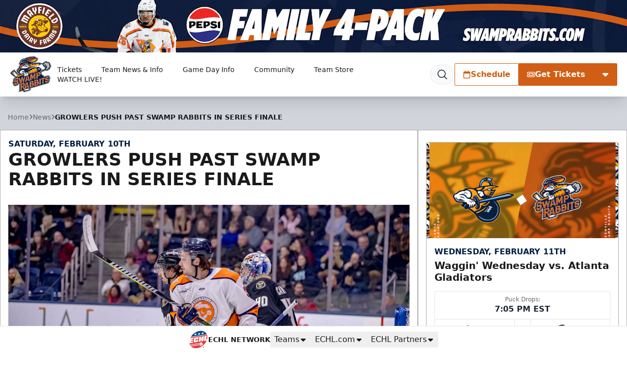

--- FILE ---
content_type: text/html; charset=utf-8
request_url: https://www.google.com/recaptcha/api2/aframe
body_size: 267
content:
<!DOCTYPE HTML><html><head><meta http-equiv="content-type" content="text/html; charset=UTF-8"></head><body><script nonce="r7S0CZSBp4_Riu4xZ4SeFw">/** Anti-fraud and anti-abuse applications only. See google.com/recaptcha */ try{var clients={'sodar':'https://pagead2.googlesyndication.com/pagead/sodar?'};window.addEventListener("message",function(a){try{if(a.source===window.parent){var b=JSON.parse(a.data);var c=clients[b['id']];if(c){var d=document.createElement('img');d.src=c+b['params']+'&rc='+(localStorage.getItem("rc::a")?sessionStorage.getItem("rc::b"):"");window.document.body.appendChild(d);sessionStorage.setItem("rc::e",parseInt(sessionStorage.getItem("rc::e")||0)+1);localStorage.setItem("rc::h",'1769567611521');}}}catch(b){}});window.parent.postMessage("_grecaptcha_ready", "*");}catch(b){}</script></body></html>

--- FILE ---
content_type: application/javascript; charset=utf-8
request_url: https://fundingchoicesmessages.google.com/f/AGSKWxVsg7VGBzNG0ro-htuCtDA7VHjonK7oojmxBIPZdIXV7plx9Vv5lRkYW-B1iXRlDY7VcaF6W80OrpCUFX29xHoL38mPYhhb6vka1K8wwRM9GBIsbJTyL95t16vMXxoYY19pv7oxcCOycif9jLjnZ59rASbxxKcG1QPkudbddKUXw_vAtFMQojPqp-lI/_/lazy-ads-_adhome._Adv_Banner_/428x60./ad_header.
body_size: -1286
content:
window['5f446433-a81c-4d28-96a5-c1a4c7c4bca7'] = true;